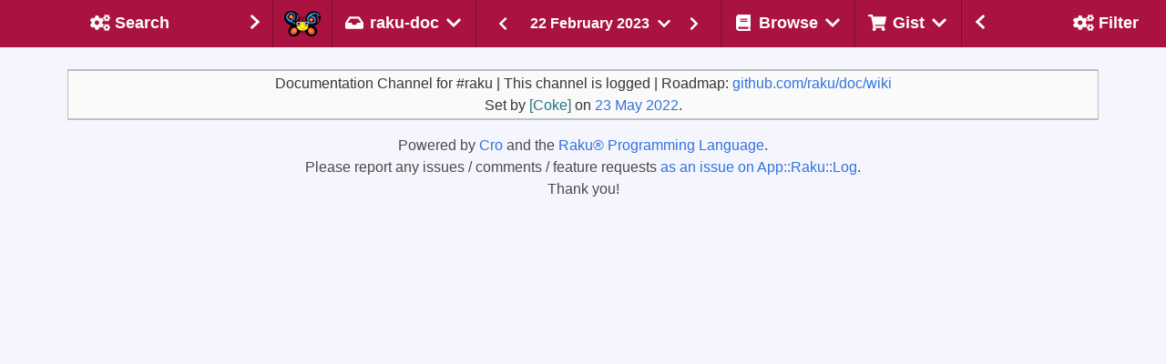

--- FILE ---
content_type: text/html
request_url: https://irclogs.raku.org/raku-doc/2023-02-22.html
body_size: 7882
content:



<!DOCTYPE html>
<html lang="en">
  <head>
    <meta charset="utf-8">
    <meta name="viewport" content="width=device-width, initial-scale=1">

    <title>#raku-doc on 22 February 2023 - Raku Programming Language Log</title>
    <link rel="stylesheet" href="/main.css">
    <script src="/bulma-calendar.min.js"></script>

    <script>
      document.addEventListener('DOMContentLoaded', () => {

          // Initialize search shadow parameters
          $channel = 'raku-doc';


          $gistTargets    = getGistTargets();
          var $ua = navigator.userAgent.toLowerCase();
          var $isSafari = $ua.indexOf('safari') != -1 && $ua.indexOf('chrome') == -1;

          const $navbarBurgers = Array.prototype.slice.call(
            document.querySelectorAll('.navbar-burger'),
            0
          );

          if ($navbarBurgers.length > 0) {
              $navbarBurgers.forEach( el => {
                  el.addEventListener('click', () => {
                      const target = el.dataset.target;
                      const $target = document.getElementById(target);
                      el.classList.toggle('is-active');
                      $target.classList.toggle('is-active');
                  });
              });
          }

          var options = {
            displayMode: 'inline',
            showHeader: false,
            showFooter: false,
            weekStart: 1,
            dateFormat: 'yyy-MM-dd',
            startDate: new Date("2023-02-22"),
            endDate: new Date("2023-02-22"),
          };
          var calendars = bulmaCalendar.attach('[class="sidebar-datepicker"]', options);
          for (let i = 0; i < calendars.length; i++) {
              // Add listener to select event
              calendars[i].on('select', date => {
                  window.location = 'this/' + date.data.datePicker.value();
              });
          }

/* Set the width of the sidebar to 300px and the left margin of the page content to 300px */

          setDisplayById('left-column',  $showLeftSide);
          setDisplayById('right-column', $showRightSide);
          setGistTargets();
          markSelected();
          filterMessages();

      });
    </script>
  </head>
  <body class="has-navbar-fixed-top has-mobile-navbar-fixed-top">


    <!-- Header -->
    <nav class="navbar is-fixed-top" role="navigation" aria-label="main navigation">

      <!-- Left sidebar header -->
      <div id="navbar-left-toggle"
        class="has-tooltip-bottom"
        title="Toggle search sidebar"
      >
        <a class="navbar-item navbar-filter-settings navbar-sidebar-btn"
          onclick="toggleLeftSidebar()">
          <div class="empty"></div>
          <div>
            <span class="icon-text filter">
                <span class="icon " aria-hidden="true">
    <i class="fas fa-cogs"></i>
  </span>

              <span class="sidebar-title">Search</span>
            </span>
          </div>
          <div class="sidebar-arrow">
              <span class="icon " aria-hidden="true">
    <i class="fas fa-chevron-right"></i>
  </span>

          </div>
        </a>
      </div>
      <!-- Left sidebar header ends -->

      <!-- Channel selection -->
      <div class="navbar-brand">
        <a href="/home.html" class="navbar-item"
          title="Go to the home page of the Raku IRC log browser"
        ><img class="camelia-image" src="/camelia.png" width="40" height="28" alt="Camelia"></a>

      <div class="navbar-delimiter"></div>

      <div class="navbar-item dropdown is-hoverable">
        <div class="dropdown-trigger">
          <span
            title="Select the channel of which to show
the messages of 22 February 2023."
            class="is-text navbar-current-channel-name"
            aria-haspopup="true"
            aria-controls="dropdown-menu4">
            <span class="icon-text">
                <span class="icon " aria-hidden="true">
    <i class="fas fa-inbox"></i>
  </span>
<span>raku-doc</span>  <span class="icon " aria-hidden="true">
    <i class="fas fa-chevron-down"></i>
  </span>

            </span>
          </span>
        </div>
        <div id="dropdown-menu4"
          class="dropdown-menu navbar-channels-dropdown"
          role="menu">
          <div class="dropdown-content">
            <div class="dropdown-item">
              <div class="menu">
                <ul class="menu-list">
                  <li id="raku">
                    <a
                      
                      
                      
                       href="/raku/this/2023-02-22"
                      
                      
                    >raku</a>
                  </li>
                  <li id="raku-beginner">
                    <a
                      
                      
                      
                       href="/raku-beginner/this/2023-02-22"
                      
                      
                    >raku-beginner</a>
                  </li>
                  <li id="raku-dev">
                    <a
                      
                      
                      
                       href="/raku-dev/this/2023-02-22"
                      
                      
                    >raku-dev</a>
                  </li>
                  <li id="moarvm">
                    <a
                      
                      
                      
                       href="/moarvm/this/2023-02-22"
                      
                      
                    >moarvm</a>
                  </li>
                  <li id="cro">
                    <a
                      
                      
                      
                       href="/cro/this/2023-02-22"
                      
                      
                    >cro</a>
                  </li>
                  <li id="red">
                    <a
                      
                      
                      
                       href="/red/this/2023-02-22"
                      
                      
                    >red</a>
                  </li>
                  <li id="mugs">
                    <a
                      
                      
                      
                       href="/mugs/this/2023-02-22"
                      
                      
                    >mugs</a>
                  </li>
                  <li id="raku-land">
                    <a
                      
                      
                      
                       href="/raku-land/this/2023-02-22"
                      
                      
                    >raku-land</a>
                  </li>
                  <li id="raku-gamedev">
                    <a
                      
                      
                      
                       href="/raku-gamedev/this/2023-02-22"
                      
                      
                    >raku-gamedev</a>
                  </li>
                  <li id="raku-conf">
                    <a
                      
                      
                      
                       href="/raku-conf/this/2023-02-22"
                      
                      
                    >raku-conf</a>
                  </li>
                  <li id="raku-steering-council">
                    <a
                      
                      
                      
                       href="/raku-steering-council/this/2023-02-22"
                      
                      
                    >raku-steering-council</a>
                  </li>
                  <li id="perl6">
                    <a
                      
                      
                      
                       href="/perl6/this/2023-02-22"
                      
                      
                    >perl6</a>
                  </li>
                  <li id="perl6-dev">
                    <a
                      
                      
                      
                       href="/perl6-dev/this/2023-02-22"
                      
                      
                    >perl6-dev</a>
                  </li>
                  <li id="p6dev">
                    <a
                      
                      
                      
                       href="/p6dev/this/2023-02-22"
                      
                      
                    >p6dev</a>
                  </li>
                  <li id="perl6-macros">
                    <a
                      
                      
                      
                       href="/perl6-macros/this/2023-02-22"
                      
                      
                    >perl6-macros</a>
                  </li>
                  <li id="perl6-toolchain">
                    <a
                      
                      
                      
                       href="/perl6-toolchain/this/2023-02-22"
                      
                      
                    >perl6-toolchain</a>
                  </li>
                  <li id="raku-community-modules">
                    <a
                      
                      
                      
                       href="/raku-community-modules/this/2023-02-22"
                      
                      
                    >raku-community-modules</a>
                  </li>
                  <li id="raku-l10n">
                    <a
                      
                      
                      
                       href="/raku-l10n/this/2023-02-22"
                      
                      
                    >raku-l10n</a>
                  </li>
                  <li id="raku-news">
                    <a
                      
                      
                      
                       href="/raku-news/this/2023-02-22"
                      
                      
                    >raku-news</a>
                  </li>
                  <li id="raku-rak">
                    <a
                      
                      
                      
                       href="/raku-rak/this/2023-02-22"
                      
                      
                    >raku-rak</a>
                  </li>
                  <li id="raku-rakuast">
                    <a
                      
                      
                      
                       href="/raku-rakuast/this/2023-02-22"
                      
                      
                    >raku-rakuast</a>
                  </li>
                  <li id="raku-sparrow">
                    <a
                      
                      
                      
                       href="/raku-sparrow/this/2023-02-22"
                      
                      
                    >raku-sparrow</a>
                  </li>
                  <li id="raku-star">
                    <a
                      
                      
                      
                       href="/raku-star/this/2023-02-22"
                      
                      
                    >raku-star</a>
                  </li>
                  <li id="raku-zef">
                    <a
                      
                      
                      
                       href="/raku-zef/this/2023-02-22"
                      
                      
                    >raku-zef</a>
                  </li>
                </ul>
              </div>
            </div>
          </div>
        </div>
      </div>

       <div class="navbar-delimiter"></div>

       <div class="is-hidden-mobile is-hidden-tablet is-flex-tablet-only">
            <div class="msg-log-date-switcher">
    <a href="/raku-doc/prev/2023-02-22">
       <button class="button is-primary">
          <span class="icon " aria-hidden="true">
    <i class="fas fa-chevron-left"></i>
  </span>

      </button>
    </a>

    <div class="dropdown is-hoverable">
      <div class="dropdown-trigger">
        <button class="button date-dropdown-button" aria-haspopup="true" aria-controls="dropdown-menu">
          <span>22 February 2023</span>
            <span class="icon " aria-hidden="true">
    <i class="fas fa-chevron-down"></i>
  </span>

        </button>
      </div>
      <div class="dropdown-menu">
        <div class="dropdown-content">
          <input class="sidebar-datepicker" type="date">
        </div>
      </div>
    </div>

    <a href="/raku-doc/next/2023-02-22">
      <button class="button is-primary">
          <span class="icon " aria-hidden="true">
    <i class="fas fa-chevron-right"></i>
  </span>

      </button>
    </a>
  </div>

       </div>

        <a role="button" class="navbar-burger" aria-label="menu" aria-expanded="false" data-target="navMenu">
          <span aria-hidden="true"></span>
          <span aria-hidden="true"></span>
          <span aria-hidden="true"></span>
        </a>
      </div>
      <!-- Channel selection ends -->

      <!-- Page type header -->
      <div class="navbar-item navbar-switcher">
          <div class="msg-log-date-switcher">
    <a href="/raku-doc/prev/2023-02-22">
       <button class="button is-primary">
          <span class="icon " aria-hidden="true">
    <i class="fas fa-chevron-left"></i>
  </span>

      </button>
    </a>

    <div class="dropdown is-hoverable">
      <div class="dropdown-trigger">
        <button class="button date-dropdown-button" aria-haspopup="true" aria-controls="dropdown-menu">
          <span>22 February 2023</span>
            <span class="icon " aria-hidden="true">
    <i class="fas fa-chevron-down"></i>
  </span>

        </button>
      </div>
      <div class="dropdown-menu">
        <div class="dropdown-content">
          <input class="sidebar-datepicker" type="date">
        </div>
      </div>
    </div>

    <a href="/raku-doc/next/2023-02-22">
      <button class="button is-primary">
          <span class="icon " aria-hidden="true">
    <i class="fas fa-chevron-right"></i>
  </span>

      </button>
    </a>
  </div>

      </div>
      <!-- Page type header ends -->

      <!-- Other header menus -->
      <div id="navMenu" class="navbar-menu">
        <div class="navbar-start">
          <div class="navbar-delimiter"></div>

          <!-- Browse menu -->
          <div class="navbar-item dropdown is-hoverable is-hidden-touch">
            <div class="dropdown-trigger">
              <span class="is-text navbar-browse-label"
                title="Select the way you would like to
browse the messages on the #raku-doc channel."
                aria-haspopup="true"
                aria-controls="dropdown-menu4">
                <span class="icon-text">
                    <span class="icon " aria-hidden="true">
    <i class="fas fa-book"></i>
  </span>
<span>Browse</span>  <span class="icon " aria-hidden="true">
    <i class="fas fa-chevron-down"></i>
  </span>

                </span>
              </span>
            </div>
            <div id="dropdown-menu4"
              class="dropdown-menu navbar-browse-dropdown"
              role="menu">
              <div class="dropdown-content">
                <div class="dropdown-item">
                  <div class="menu">
                    <ul class="menu-list">
                      <li title="Follow the messages on the #raku-doc
channel as they are happening.  Allows
scrolling-back in time.">
                        <a href="/raku-doc/live.html">
                            <span class="icon " aria-hidden="true">
    <i class="fas fa-signal"></i>
  </span>

                          <span>Live</span>
                        </a>
                      </li>
                      <li title="Look at messages of the last date
for which messages have been seen
on the #raku-doc channel.">
                        <a href="/raku-doc/today">
                            <span class="icon " aria-hidden="true">
    <i class="fas fa-inbox"></i>
  </span>

                          <span>Today</span>
                        </a>
                      </li>

                      <li title="Look at the messages of a
randomly selected date on the
#raku-doc channel for that special
serendipitous experience.">
                        <a href="/raku-doc/random">
                            <span class="icon " aria-hidden="true">
    <i class="fas fa-random"></i>
  </span>

                          <span>I Feel Lucky</span>
                        </a>
                      </li>
                      <li title="Download the raw log of the #raku-doc
channel on 22 February 2023.">
                        <a href="/raku-doc/2023-02-22.log">
                            <span class="icon " aria-hidden="true">
    <i class="fas fa-download"></i>
  </span>

                          <span>Raw</span>
                        </a>
                      </li>
                      <li title="Look at an overview of the
#raku-doc channel and some background information.">
                        <a href="/raku-doc/index.html#2023-02">
                            <span class="icon " aria-hidden="true">
    <i class="fas fa-calendar-alt"></i>
  </span>

                          <span>Overview</span>
                        </a>
                      </li>
                    </ul>
                  </div>
                </div>
              </div>
            </div>
          </div>
          <!-- Browse menu ends -->

          <div class="navbar-delimiter"></div>

          <!-- Gist menu -->
          <div class="navbar-item dropdown is-hoverable is-hidden-touch">
            <div class="dropdown-trigger">
              <span class="is-text navbar-gist-label"
                title="A message can be added or removed from
your collection of messages for the #raku-doc
channel from the ... pulldown with each message.
Here you can select on what to do with that
selection."
                aria-haspopup="true"
                aria-controls="dropdown-menu4">
                <span class="icon-text">
                    <span class="icon " aria-hidden="true">
    <i class="fas fa-shopping-cart"></i>
  </span>

                  <span>Gist</span>
                    <span class="icon " aria-hidden="true">
    <i class="fas fa-chevron-down"></i>
  </span>

                </span>
              </span>
            </div>
            <div id="dropdown-menu4"
              class="dropdown-menu navbar-gist-dropdown"
              role="menu">
              <div class="dropdown-content">
                <div class="dropdown-item">
                  <div class="menu">
                    <ul class="menu-list">
                      <li title="Show the messages of the #raku-doc
channel that have been collected by
you so far.">
                        <a id="Gist" href="/raku-doc/gist.html">
                          <span>Show&nbsp;collected&nbsp;messages</span>
                        </a>
                      </li>
                      <li title="Reset the current selection
of messages to be shown in
a gist.">
                        <a onclick="clearGistTargets()">
                          <span>Clear&nbsp;selected&nbsp;messages</span>
                        </a>
                      </li>
                      <li title="Add the currently visible
messages to the selection of
messages to be shown in a gist.">
                        <a onclick="addVisibleTargets()">
                          <span>Select&nbsp;all&nbsp;visible&nbsp;messages</span>
                        </a>
                      </li>
                      <li title="Remove all currently visible
messages from the selection
(if they were selected), while
keeping any non-visible messages
in the selection.">
                        <a onclick="removeVisibleTargets()">
                          <span>Unselect&nbsp;all&nbsp;visible&nbsp;messages</span>
                        </a>
                      </li>
                    </ul>
                  </div>
                </div>
              </div>
            </div>
          </div>
          <!-- Gist menu ends -->

          <!-- Mobile only forms in header -->
          <div id="mobile-forms" class="is-hidden-desktop">

            <div>
              <div class="menu">
                <ul class="menu-list">
                  <li title="Follow the messages on the #raku-doc
                             channel as they are happening.  Allows
                             scrolling-back in time.">
                    <a href="/raku-doc/live.html">
                        <span class="icon " aria-hidden="true">
    <i class="fas fa-signal"></i>
  </span>

                      <span>Live</span>
                    </a>
                  </li>
                  <li title="Look at messages of the last date
                             for which messages have been seen
                             on the #raku-doc channel.">
                    <a href="/raku-doc/today">
                        <span class="icon " aria-hidden="true">
    <i class="fas fa-inbox"></i>
  </span>

                      <span>Today</span>
                    </a>
                  </li>
                  <li title="Look at the messages of a
                             randomly selected date on the
                             #raku-doc channel for that special
                             serendipitous experience.">
                    <a href="/raku-doc/random">
                        <span class="icon " aria-hidden="true">
    <i class="fas fa-random"></i>
  </span>

                      <span>I Feel Lucky</span>
                    </a>
                  </li>
                  <li title="Download the raw log of the #raku-doc
                             channel on 22 February 2023.">
                    <a href="/raku-doc/2023-02-22.log">
                        <span class="icon " aria-hidden="true">
    <i class="fas fa-download"></i>
  </span>

                      <span>Raw</span>
                    </a>
                  </li>
                  <li title="Look at an overview of the
                             #raku-doc channel and some background information.">
                    <a href="/raku-doc/index.html#2023-02">
                        <span class="icon " aria-hidden="true">
    <i class="fas fa-calendar-alt"></i>
  </span>

                      <span>Overview</span>
                    </a>
                  </li>
                </ul>
              </div>
            </div>

            <hr>

            <div class="tabs is-toggle is-fullwidth">
              <ul>
                <li id="filter-mobile-switch" class="is-active">
                  <a onclick="switchMobileTab(0);">
                    <!-- <span class="icon is-small"><i class="fas fa-image" aria-hidden="true"></i></span> -->
                    <span>Filter</span>
                  </a>
                </li>
                <li id="search-mobile-switch">
                  <a onclick="switchMobileTab(1);">
                    <!-- <span class="icon is-small"><i class="fas fa-music" aria-hidden="true"></i></span> -->
                    <span>Search</span>
                  </a>
                </li>
              </ul>
            </div>

            <div id="tab-content">
              <div id="tab-filter" class="tab-block tab-filter is-active" data-content="1">
                    <div class="block">
    <p><strong>Text</strong></p>
    <div class="field has-addons">
      <div class="control is-expanded">
        <input id="MessagesByText" class="input" type="text"
          placeholder="Filter by text"
          title="Text that should appear in a message in order
for it to be shown."
          oninput="filterMessagesByText(this.value);">
      </div>
      <div title="Only show messages that do NOT contain
the text that you entered." class="control has-tooltip-bottom">
        <button id="ExcludeByText" class="button"
          onclick="filterExcludeByText(this)">
          <span class="icon">
            <i class="fas fa-user-times"></i>
          </span>
        </button>
      </div>
    </div>
  </div>


                    <div class="block">
    <p><strong>Nick</strong></p>
    <div class="field has-addons">
      <div class="control is-expanded">
        <input id="MessagesByNick" class="input" type="text"
          placeholder="Filter on nick"
          title="Enter one or more (partial) names of
users, separated by comma, to see only
messages of those users."
          oninput="filterMessagesByNick(this.value);">
      </div>
      <div title="Only show messages that are NOT written
by the user(s) of which you specified
the name." class="control has-tooltip-bottom">
        <button id="ExcludeByNick" class="button"
          onclick="filterExcludeByNick(this)">
          <span class="icon">
            <i class="fas fa-user-times"></i>
          </span>
        </button>
      </div>
    </div>
  </div>


                    <div class="block">
    <label class="checkbox" title="Show server control messages,
such as people joining and leaving.">
      <input id="SystemMessages" type="checkbox"
        onclick="visibilitySystemMessages(this.checked);">
      <strong>show system messages</strong>
    </label>
  </div>


                    <div class="block">
    <label class="checkbox" title="Hide any messages about commits
to any of the repositories that
are being reported on this channel.">
      <input id="CommitMessages" type="checkbox"
        onclick="visibilityCommitMessages(this.checked);">
      <strong>hide commit messages</strong>
    </label>
  </div>


                    <div class="block">
    <label class="checkbox" title="Hide any messages from the bot that
shows the result of execution of
code snippets.">
      <input id="CameliaOutput" type="checkbox"
        onclick="visibilityCameliaOutput(this.checked);">
      <strong>hide Camelia output</strong>
    </label>
  </div>


              </div>
                <div id="tab-search" class="tab-block tab-search" data-content="2">
    <!-- Search tab -->
    <form id="SearchMobile" action="/search.html"
    onsubmit="return checkChannel()">
        <div class="field"
    title="Show the messages that contain the
text that you enter here.">
    <p><strong>Query</strong></p>
    <div class="control">
      <input name="query" type="text"
        value=""
        class="input"
        placeholder="Look for this string"
        onChange="$query = event.target.value"
        onkeydown="submitSearchIfEnter()">
    </div>
  </div>

        <div class="field"
    title="Determines how your query should be interpreted">
    <div class="control">
      <div class="select">
        <select name="type" onChange="$type = event.target.value">
            <option value="words"
              >
              as word(s)
            </option>
            <option value="contains"
              >
              containing
            </option>
            <option value="starts-with"
              >
              starting with
            </option>
            <option value="matches"
              >
              as regex
            </option>
        </select>
      </div>
    </div>
  </div>

        <div class="field"
    title="Determines whether all words specified
should occur in a message">
    <div class="control">
      <input name="all-words" type="checkbox"
        onChange="$all_words = event.target.checked"
        value="True">
        <strong>must contain all words</strong>
    </div>
  </div>

        <div class="field"
    title="Determines whether uppercase / lowercase
should be considered identical">
    <div class="control">
      <input name="ignorecase" type="checkbox"
        onChange="$ignorecase = event.target.checked"
        value="True">
      <strong>case insensitive</strong>
    </div>
  </div>

        <div class="field"
    title="Show oldest entries first if set,
otherwise show most recent first">
    <div class="control">
      <input name="oldest-first" type="checkbox"
        onChange="$oldest_first = event.target.checked"
        value="True">
      <strong>oldest first</strong>
    </div>
  </div>

        <div class="field"
    title="Specify the nick(s) of the author
of messages you would like to see">
    <p><strong>Nick(s)</strong></p>
    <div class="control">
      <input name="nicks" type="text"
        value=""
        class="input"
        placeholder="Limit search to these nick(s)"
        onChange="$nicks = event.target.value"
        onkeydown="submitSearchIfEnter()">
    </div>
  </div>

        <div class="field"
    title="Determines whether aliases of nick(s)
should also be considered">
    <div class="control">
      <input type="checkbox" name="include-aliases"
        onChange="$include_aliases = event.target.checked""
        value="True">
      <strong>include nick aliases</strong>
    </div>
  </div>

        <input type="hidden" name="channel" value="raku-doc">

        <div class="field"
    title="Determines the type(s) of messages to be
searched for">
    <p><strong>Include</strong></p>
    <div class="control">
      <div class="select">
        <select name="message-type" onChange="$message_type = event.target.value">
            <option value=""
               selected="selected">
              all messages
            </option>
            <option value="conversation"
              >
              text only
            </option>
            <option value="control"
              >
              control only
            </option>
        </select>
      </div>
    </div>
  </div>

        <div class="control">
    <strong>From</strong>
    <input type="date" name="from-yyyymmdd"
      class="input"
      value="2022-05-01"
      min="2022-05-01"
      max="2026-02-03"
      onChange="$from_yyyymmdd = event.target.value"
    >
  </div>

        <div class="control">
    <strong>Until</strong>
    <input type="date" name="to-yyyymmdd"
      class="input"
      value="2026-02-03"
      min="2022-05-01"
      max="2026-02-03"
      onChange="$from_yyyymmdd = event.target.value"
    >
  </div>

        <div class="block">
    <div class="control mt-3 has-text-centered">
      <button class="button is-primary">Submit</button>
    </div>
  </div>

    </form>
  </div>

            </div>


          </div>
          <!-- Mobile only forms in header ends -->

        </div>
      </div>
      <!-- Other header menus ends -->

      <!-- Right sidebar header -->
      <div id="navbar-right-toggle"
        class="navbar-end has-tooltip-bottom is-hidden-touch"
        title="Toggle filter sidebar">
        <a class="navbar-item navbar-channels navbar-sidebar-btn"
          onClick="toggleRightSidebar()">
          <div class="sidebar-arrow">
            <span class="icon " aria-hidden="true">
    <i class="fas fa-chevron-left"></i>
  </span>

          </div>
          <div>
          <span class="icon-text">
              <span class="icon " aria-hidden="true">
    <i class="fas fa-cogs"></i>
  </span>

            <span class="sidebar-title">Filter</span>
          </span>
          </div>
          <div class="empty"></div>
        </a>
      </div>
      <!-- Right sidebar header ends -->

    </nav>

    <!-- mobile day navigator -->
    <nav id="mobile-navbar" class="secondary-navbar is-fixed-top">
      <nav class="level">
        <div class="level-left">
          <div class="level-item">
              <div class="msg-log-date-switcher">
    <a href="/raku-doc/prev/2023-02-22">
       <button class="button is-primary">
          <span class="icon " aria-hidden="true">
    <i class="fas fa-chevron-left"></i>
  </span>

      </button>
    </a>

    <div class="dropdown is-hoverable">
      <div class="dropdown-trigger">
        <button class="button date-dropdown-button" aria-haspopup="true" aria-controls="dropdown-menu">
          <span>22 February 2023</span>
            <span class="icon " aria-hidden="true">
    <i class="fas fa-chevron-down"></i>
  </span>

        </button>
      </div>
      <div class="dropdown-menu">
        <div class="dropdown-content">
          <input class="sidebar-datepicker" type="date">
        </div>
      </div>
    </div>

    <a href="/raku-doc/next/2023-02-22">
      <button class="button is-primary">
          <span class="icon " aria-hidden="true">
    <i class="fas fa-chevron-right"></i>
  </span>

      </button>
    </a>
  </div>

          </div>
        </div>
      </nav>

    </nav>
    <!-- mobile day navigator ends -->
    <!-- Header ends -->

    <!-- Columns -->
    <div id="wrapper">

      <section class="section day">

        <div class="columns">

          <!-- Left sidebar  -->
          <div id="left-column"
            style="display: none"
            class="column is-narrow is-hidden-touch">
            <div id="left-sidebar"
              class="sidebar is-hidden-mobile"
            >
              <form id="Search" action="/search.html"
                onsubmit="return checkChannel()">
                  <div class="field"
    title="Show the messages that contain the
text that you enter here.">
    <p><strong>Query</strong></p>
    <div class="control">
      <input name="query" type="text"
        value=""
        class="input"
        placeholder="Look for this string"
        onChange="$query = event.target.value"
        onkeydown="submitSearchIfEnter()">
    </div>
  </div>

                  <div class="field"
    title="Determines how your query should be interpreted">
    <div class="control">
      <div class="select">
        <select name="type" onChange="$type = event.target.value">
            <option value="words"
              >
              as word(s)
            </option>
            <option value="contains"
              >
              containing
            </option>
            <option value="starts-with"
              >
              starting with
            </option>
            <option value="matches"
              >
              as regex
            </option>
        </select>
      </div>
    </div>
  </div>

                  <div class="field"
    title="Determines whether all words specified
should occur in a message">
    <div class="control">
      <input name="all-words" type="checkbox"
        onChange="$all_words = event.target.checked"
        value="True">
        <strong>must contain all words</strong>
    </div>
  </div>

                  <div class="field"
    title="Determines whether uppercase / lowercase
should be considered identical">
    <div class="control">
      <input name="ignorecase" type="checkbox"
        onChange="$ignorecase = event.target.checked"
        value="True">
      <strong>case insensitive</strong>
    </div>
  </div>

                  <div class="field"
    title="Show oldest entries first if set,
otherwise show most recent first">
    <div class="control">
      <input name="oldest-first" type="checkbox"
        onChange="$oldest_first = event.target.checked"
        value="True">
      <strong>oldest first</strong>
    </div>
  </div>

                  <div class="field"
    title="Specify the nick(s) of the author
of messages you would like to see">
    <p><strong>Nick(s)</strong></p>
    <div class="control">
      <input name="nicks" type="text"
        value=""
        class="input"
        placeholder="Limit search to these nick(s)"
        onChange="$nicks = event.target.value"
        onkeydown="submitSearchIfEnter()">
    </div>
  </div>

                  <div class="field"
    title="Determines whether aliases of nick(s)
should also be considered">
    <div class="control">
      <input type="checkbox" name="include-aliases"
        onChange="$include_aliases = event.target.checked""
        value="True">
      <strong>include nick aliases</strong>
    </div>
  </div>

                  <input type="hidden" name="channel" value="raku-doc">

                  <div class="field"
    title="Determines the type(s) of messages to be
searched for">
    <p><strong>Include</strong></p>
    <div class="control">
      <div class="select">
        <select name="message-type" onChange="$message_type = event.target.value">
            <option value=""
               selected="selected">
              all messages
            </option>
            <option value="conversation"
              >
              text only
            </option>
            <option value="control"
              >
              control only
            </option>
        </select>
      </div>
    </div>
  </div>

                  <div class="control">
    <strong>From</strong>
    <input type="date" name="from-yyyymmdd"
      class="input"
      value="2022-05-01"
      min="2022-05-01"
      max="2026-02-03"
      onChange="$from_yyyymmdd = event.target.value"
    >
  </div>

                  <div class="control">
    <strong>Until</strong>
    <input type="date" name="to-yyyymmdd"
      class="input"
      value="2026-02-03"
      min="2022-05-01"
      max="2026-02-03"
      onChange="$from_yyyymmdd = event.target.value"
    >
  </div>

                  <div class="block">
    <div class="control mt-3 has-text-centered">
      <button class="button is-primary">Submit</button>
    </div>
  </div>

              </form>
            </div>
          </div>
          <!-- Left sidebar ends -->

          <!-- Middle column -->
          <div class="column column-middle">
            <div id="main-container" class="container day">



              <!-- Messages -->
              <section id="message-log">
                <table class="table message-table is-fullwidth">
                  <tr class="special-topic">
                    <td colspan="4">
                      Documentation Channel for #raku | This channel is logged | Roadmap: <a href="https://github.com/raku/doc/wiki">github.com/raku/doc/wiki</a><br/>
                      Set by <span style="color: #247683">[Coke]</span> on
                      <a href="/raku-doc/2022-05-23.html#15:41">23 May 2022</a>.
                    </td>
                  </tr>
                      <tr class="initial special-system">
      <td colspan="4">
        <div class="is-size-7">
          <strong id="03:23">03:23</strong>
            <span style="color: #09bf7f">rf</span> left
<strong id="09:22">09:22</strong>
            <span style="color: #b75a0e">sena_kun</span> joined
<strong id="10:25">10:25</strong>
            <span style="color: #b75a0e">sena_kun</span> left
<strong id="11:01">11:01</strong>
            <span style="color: #b75a0e">sena_kun</span> joined
<strong id="13:46">13:46</strong>
            <span style="color: #09bf7f">rf</span> joined
<strong id="14:25">14:25</strong>
            <span style="color: #b75a0e">sena_kun</span> left
<strong id="16:21">16:21</strong>
            <span style="color: #f519fd">Nemokosch</span> joined
<strong id="16:23">16:23</strong>
            <span style="color: #f519fd">Nemokosch</span> left
<strong id="18:40">18:40</strong>
            <span style="color: #b75a0e">sena_kun</span> joined
<strong id="21:51">21:51</strong>
            <span style="color: #b75a0e">sena_kun</span> left
        </div>
      </td>
    </tr>

                </table>
              </section>
              <!-- Messages ends -->

            </div>
              <div id="container-footer" class="container has-text-centered">
    <p>
      Powered by <a href="https://cro.services">Cro</a>
      and the <a href="https://raku.org">Raku® Programming Language</a>.
    </p>
    <p>
      Please report any issues / comments / feature requests
      <a href="https://github.com/lizmat/App-Raku-Log/issues">as an issue on App::Raku::Log</a>.
    </p>
    <p>
      Thank you!
    </p>
  </div>


          </div>
          <!-- Middle column ends -->

          <!-- Right sidebar -->
          <div id="right-column"
            style="display: none"
            class="column is-narrow is-hidden-touch">
            <div id="right-sidebar"
              class="sidebar is-hidden-mobile" >
                  <div class="block">
    <p><strong>Text</strong></p>
    <div class="field has-addons">
      <div class="control is-expanded">
        <input id="MessagesByText" class="input" type="text"
          placeholder="Filter by text"
          title="Text that should appear in a message in order
for it to be shown."
          oninput="filterMessagesByText(this.value);">
      </div>
      <div title="Only show messages that do NOT contain
the text that you entered." class="control has-tooltip-bottom">
        <button id="ExcludeByText" class="button"
          onclick="filterExcludeByText(this)">
          <span class="icon">
            <i class="fas fa-user-times"></i>
          </span>
        </button>
      </div>
    </div>
  </div>


                  <div class="block">
    <p><strong>Nick</strong></p>
    <div class="field has-addons">
      <div class="control is-expanded">
        <input id="MessagesByNick" class="input" type="text"
          placeholder="Filter on nick"
          title="Enter one or more (partial) names of
users, separated by comma, to see only
messages of those users."
          oninput="filterMessagesByNick(this.value);">
      </div>
      <div title="Only show messages that are NOT written
by the user(s) of which you specified
the name." class="control has-tooltip-bottom">
        <button id="ExcludeByNick" class="button"
          onclick="filterExcludeByNick(this)">
          <span class="icon">
            <i class="fas fa-user-times"></i>
          </span>
        </button>
      </div>
    </div>
  </div>


                  <div class="block">
    <label class="checkbox" title="Show server control messages,
such as people joining and leaving.">
      <input id="SystemMessages" type="checkbox"
        onclick="visibilitySystemMessages(this.checked);">
      <strong>show system messages</strong>
    </label>
  </div>


                  <div class="block">
    <label class="checkbox" title="Hide any messages about commits
to any of the repositories that
are being reported on this channel.">
      <input id="CommitMessages" type="checkbox"
        onclick="visibilityCommitMessages(this.checked);">
      <strong>hide commit messages</strong>
    </label>
  </div>


                  <div class="block">
    <label class="checkbox" title="Hide any messages from the bot that
shows the result of execution of
code snippets.">
      <input id="CameliaOutput" type="checkbox"
        onclick="visibilityCameliaOutput(this.checked);">
      <strong>hide Camelia output</strong>
    </label>
  </div>


            </div>
          </div>
          <!-- Right sidebar ends -->

        </div>

      </section>
    </div>
    <!-- Columns end -->

    <!-- External JS to run after parsing -->
    <script defer src="/fontawesome.js"></script>
    <script defer src="/common-funcs.js"></script>

  </body>
</html>

